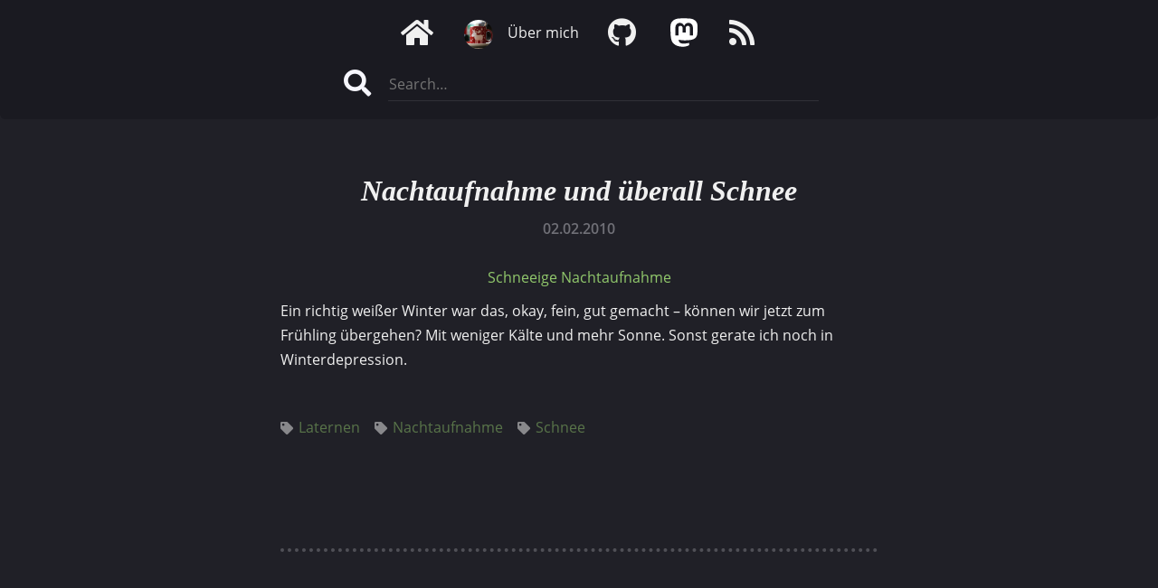

--- FILE ---
content_type: text/html; charset=utf-8
request_url: https://sebadorn.de/tag/Schnee
body_size: 2886
content:
<!DOCTYPE html>

<html>
<head>
	<meta charset="utf-8" />
	<meta name="viewport" content="width=device-width, initial-scale=1" />
	<title>sebadorn.de</title>
	<link rel="icon" href="https://sebadorn.de/themes/dark_paper/img/favicon-192.png" type="image/png" sizes="192x192" />
	<link rel="icon" href="https://sebadorn.de/themes/dark_paper/img/favicon-32.png" type="image/png" sizes="32x32" />
	<link rel="stylesheet" href="https://sebadorn.de/themes/dark_paper/css/style.css?v=10" />
	<link rel="stylesheet" href="https://sebadorn.de/themes/dark_paper/js/highlight/styles/stackoverflow-dark.min.css" />
	<link rel="alternate" type="application/rss+xml" title="Posts on sebadorn.de (RSS)" href="https://sebadorn.de/feed/" />
	<script src="https://sebadorn.de/themes/dark_paper/js/highlight/highlight.min.js"></script>
	<script src="https://sebadorn.de/themes/dark_paper/js/init.js"></script>
	<script src="https://sebadorn.de/themes/dark_paper/js/matomo.js"></script>
</head>
<body>

<h1><a href="https://sebadorn.de/" title="Home">sebadorn.de</a></h1>

<aside class="aside-meta">
	<ul class="links">
		<li class="link icon-home">
			<a href="https://sebadorn.de/">
				<span class="icon fa fa-home"></span>
				<span class="name">Home</span>
			</a>
		</li>
		<li class="link about-page-link">
			<a href="https://sebadorn.de/ueber">
				<img src="https://sebadorn.de/themes/dark_paper/img/avatar_seba.jpg" alt="Profile picture" />
				<span class="name">Über mich</span>
			</a>
		</li>
		<li class="link icon-github">
			<a href="https://github.com/sebadorn" title="GitHub">
				<span class="icon fab fa-github"></span>
				<span class="name">GitHub</span>
			</a>
		</li>
		<li class="link icon-mastodon">
			<a rel="me" href="https://mastodon.gamedev.place/@sebadorn" title="Mastodon">
				<img src="https://sebadorn.de/themes/dark_paper/img/mastodon-white.svg" alt="Mastodon icon" />
				<span class="name">Mastodon</span>
			</a>
		</li>
		<li class="link icon-rss">
			<a href="https://sebadorn.de/feed/" title="RSS: Artikel">
				<span class="icon fa fa-rss"></span>
				<span class="name">RSS-Feed</span>
			</a>
		</li>
	</ul>

	<form class="search" action="https://sebadorn.de/" method="get">
		<button type="submit" class="search-submit fa fa-search"></button>
		<input type="text" class="search-input" name="search" placeholder="Search…" value="" />
	</form>
</aside>

<section class="main-body">
	

	
<article class="post post-published" id="post-501">
	<header class="post-header">
		<h2><a href="https://sebadorn.de/2010/02/02/schneeige-nachtaufnahme">Nachtaufnahme und überall Schnee</a></h2>

		<div class="post-info">
			<time class="published" datetime="2010-02-02">02.02.2010</time>
		</div>
	</header>

	<div class="content"><p class="illu"><a href="http://www.flickr.com/photos/sebadorn/4317342864/sizes/o/" title="Schneeige Nachtaufnahme von this.is.seba bei Flickr">Schneeige Nachtaufnahme</a></p>

<p>Ein richtig weißer Winter war das, okay, fein, gut gemacht – können wir jetzt zum Frühling übergehen? Mit weniger Kälte und mehr Sonne. Sonst gerate ich noch in Winterdepression.</p></div>


	<footer class="post-footer">
		<div class="post-tags">
	<a class="tag" href="https://sebadorn.de/tag/Laternen"><span class="icon fa fa-tag"></span>Laternen</a><a class="tag" href="https://sebadorn.de/tag/Nachtaufnahme"><span class="icon fa fa-tag"></span>Nachtaufnahme</a><a class="tag" href="https://sebadorn.de/tag/Schnee"><span class="icon fa fa-tag"></span>Schnee</a></div>	</footer>
</article>

<hr>


	
<article class="post post-published" id="post-252">
	<header class="post-header">
		<h2><a href="https://sebadorn.de/2008/12/03/aufgrund-der-schlechten-wetterlage-wird-dieser-bus-nicht-bis-zum-nordfriedhof-fahren">„Aufgrund der schlechten Wetterlage wird dieser Bus nicht bis zum Nordfriedhof fahren.“</a></h2>

		<div class="post-info">
			<time class="published" datetime="2008-12-03">03.12.2008</time>
		</div>
	</header>

	<div class="content"><h3>Morgens</h3>

<p>Und so sind wir in einer kleinen Gruppe ungefähr eine halbe Stunde lang bergauf durch den Schnee gestapft. Dabei habe ich festgestellt, dass meine Sohlen so gut wie kein Profil mehr aufweisen (und es trotzdem geschafft nicht hinzufliegen). Die kleine Schneewanderung morgens war <del>anstrengend</del> nett.</p>

<p>So kamen wir denn eine Viertelstunde zu spät an, gemeinsam mit einer weiteren Gruppe, die es aber geschafft hatte, ihren Busfahrer zu belatschern doch zu fahren.</p>

<p>Im Vorlesungsraum saßen bereits drei Leute – ohne Dozent.<br />
Dieser stand im Stau und kam noch viel später.</p>


<h3>Nachmittags</h3>

<p>Damit hätte ich eine Präsentation aus den Schuhen (bleiben noch zwei). In „Präsentation &amp; Rhetorik“ sollten wir nicht länger als fünf Minuten präsentieren. Jede Minute zu viel gäbe entsprechenden Punktabzug. Meine vier Minuten fuffzig sind da vollauf in Ordnung – Nicht in Ordnung waren die Deutlichkeit meiner Aussprache und meine Stimmlage, die bei Präsentationen dummerweise gleich zwei Oktaven höherspringt denn normal. So sieht mein persönliches Fazit aus, denn besprochen wurde noch nichts. Nur <a href="https://sebadorn.de/2008/10/15/praesentation-und-rhetorik/">wieder</a> <a href="https://sebadorn.de/2008/10/29/praesentation-und-rhetorik/">gefilmt</a>.</p>

<p>Das Thema meiner Kurzpräsentation war das <i>Hase und Hirsch</i>-Problem aus der Spieltheorie (in vereinfachter Form). Die Themenwahl stand uns völlig frei.</p></div>


	<footer class="post-footer">
		<div class="post-tags">
	<a class="tag" href="https://sebadorn.de/tag/Bus"><span class="icon fa fa-tag"></span>Bus</a><a class="tag" href="https://sebadorn.de/tag/Hase%20und%20Hirsch"><span class="icon fa fa-tag"></span>Hase und Hirsch</a><a class="tag" href="https://sebadorn.de/tag/Pr%C3%A4sentation%20und%20Rhetorik"><span class="icon fa fa-tag"></span>Präsentation und Rhetorik</a><a class="tag" href="https://sebadorn.de/tag/Schnee"><span class="icon fa fa-tag"></span>Schnee</a><a class="tag" href="https://sebadorn.de/tag/Spieltheorie"><span class="icon fa fa-tag"></span>Spieltheorie</a><a class="tag" href="https://sebadorn.de/tag/Wiesbaden"><span class="icon fa fa-tag"></span>Wiesbaden</a></div>	</footer>
</article>

<hr>


	
<article class="post post-published" id="post-61">
	<header class="post-header">
		<h2><a href="https://sebadorn.de/2008/02/29/projekt-52-2-woche-schneewittchen">Projekt 52, 2. Woche: Schneewittchen</a></h2>

		<div class="post-info">
			<time class="published" datetime="2008-02-29">29.02.2008</time>
		</div>
	</header>

	<div class="content"><p><img style="height: 42px; width: 48px;" class="fliessend2 rahmenlos" src="https://sebadorn.de/media/2010/01/logo-rot-48.jpg" alt="Projekt 52" />Ich werde wohl einige Themen nacharbeiten. Hier schon einmal mein Beitrag zum Thema &#x201E;Schneewittchen&#x201C;. <i>Komm, nimm den Apfel mein Kindchen! &gt;:D</i><br />
<br />
<a class="gl" href="https://sebadorn.de/media/2010/01/apfel.jpg" rel="lightbox[projekt52]" title="Projekt 52: Schneewittchen"><img style="height: 300px; width: 400px;" src="https://sebadorn.de/media/2010/01/apfel_klein.jpg" alt="Projekt 52: Schneewittchen" /></a></p>
<p>Dieser tolle Schwarz-Weiß-Rauschen-Effekt ist keine grandiose Eigenleistung, sondern ein <a href="https://sebadorn.de/?p=18">PlugIn</a>.</p></div>


	<footer class="post-footer">
		<div class="post-tags">
	<a class="tag" href="https://sebadorn.de/tag/2.%20Woche"><span class="icon fa fa-tag"></span>2. Woche</a><a class="tag" href="https://sebadorn.de/tag/Apfel"><span class="icon fa fa-tag"></span>Apfel</a><a class="tag" href="https://sebadorn.de/tag/Projekt%2052"><span class="icon fa fa-tag"></span>Projekt 52</a><a class="tag" href="https://sebadorn.de/tag/Schneewittchen"><span class="icon fa fa-tag"></span>Schneewittchen</a></div>	</footer>
</article>

<hr>




<nav class="page-navigation">
	</nav>
</section>

<footer class="main-footer">

	<div>
		<h6>Kategorien</h6>
		<ul class="categories">
					<li><a href="https://sebadorn.de/category/anime-und-manga">Anime & Manga</a></li>
					<li><a href="https://sebadorn.de/category/game-dev">Game Dev</a></li>
					<li><a href="https://sebadorn.de/category/informatics">Informatics</a></li>
					<li><a href="https://sebadorn.de/category/music">Music</a></li>
					<li><a href="https://sebadorn.de/category/photography">Photography</a></li>
					<li><a href="https://sebadorn.de/category/studenthood">Studenthood</a></li>
					<li><a href="https://sebadorn.de/category/uncategorized">Uncategorized</a></li>
				</ul>
	</div>

	<div>
		<h6>Seiten</h6>
		<ul class="pages">
			<li><a href="https://sebadorn.de/ueber">Über</a></li>
			<li><a href="https://sebadorn.de/datenschutzerklaerung">Datenschutz</a></li>
			<li><a href="https://sebadorn.de/impressum">Impressum</a></li>
		</ul>
	</div>

	<div class="benchmark">
		<h6>Benchmark</h6>
		<ul class="stats">
			<li class="stat script-time">
				<span>Sec.</span><code>0.0237</code>
			</li>
			<li class="stat memory-peak">
				<span>MB (peak)</span><code>0.3964</code>
			</li>
			<li class="stat memory-final">
				<span>MB (final)</span><code>0.3757</code>
			</li>
			<li class="stat db-queries">
				<span>DB queries</span><code>5</code>
			</li>
		</ul>
	</div>

	
</footer>

</body>
</html>